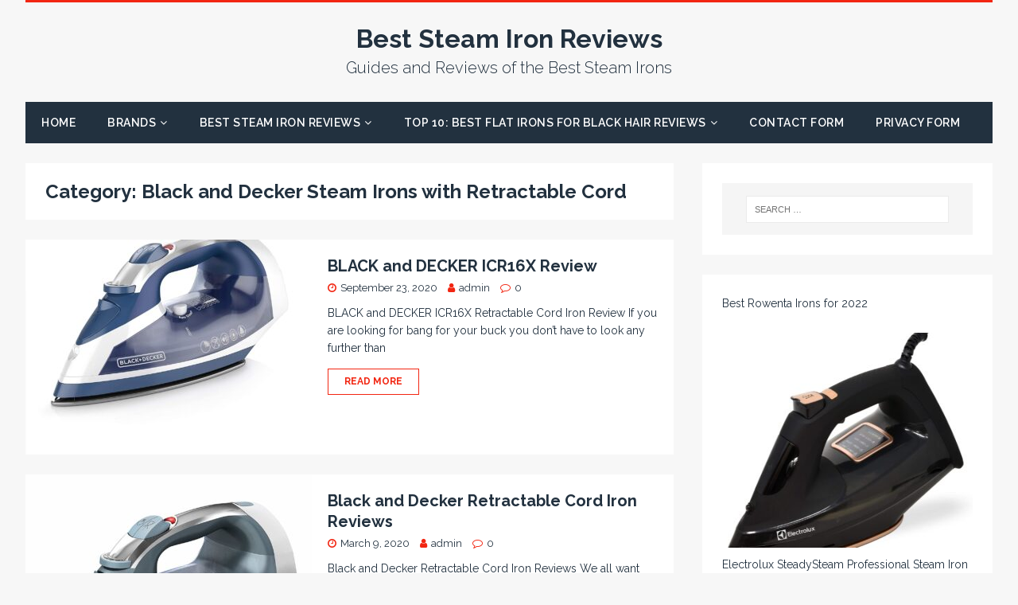

--- FILE ---
content_type: text/html; charset=UTF-8
request_url: https://beststeamironreviews.com/category/black-and-decker-steam-irons/black-and-decker-steam-irons-with-retractable-cord/
body_size: 13176
content:
<!DOCTYPE html><html class="no-js" lang="en-US"><head> <script data-ad-client="ca-pub-5931950585540790" async src="https://pagead2.googlesyndication.com/pagead/js/adsbygoogle.js"></script> <meta charset="UTF-8"><meta name="viewport" content="width=device-width, initial-scale=1.0"><link rel="profile" href="http://gmpg.org/xfn/11" /><link rel="pingback" href="https://beststeamironreviews.com/xmlrpc.php" /><meta name='robots' content='index, follow, max-image-preview:large, max-snippet:-1, max-video-preview:-1' /><meta name="google-site-verification" content="w6U-pGfO_4pYAxYqqw7M8LQeoHqhE6g9E8LglBbxYVc" /><title>Black and Decker Steam Irons with Retractable Cord Archives - Best Steam Iron Reviews</title><link rel="canonical" href="https://beststeamironreviews.com/category/black-and-decker-steam-irons/black-and-decker-steam-irons-with-retractable-cord/" /><meta property="og:locale" content="en_US" /><meta property="og:type" content="article" /><meta property="og:title" content="Black and Decker Steam Irons with Retractable Cord Archives - Best Steam Iron Reviews" /><meta property="og:url" content="https://beststeamironreviews.com/category/black-and-decker-steam-irons/black-and-decker-steam-irons-with-retractable-cord/" /><meta property="og:site_name" content="Best Steam Iron Reviews" /><meta name="twitter:card" content="summary_large_image" /> <script type="application/ld+json" class="yoast-schema-graph">{"@context":"https://schema.org","@graph":[{"@type":"WebSite","@id":"https://beststeamironreviews.com/#website","url":"https://beststeamironreviews.com/","name":"Best Steam Iron Reviews","description":"Guides and Reviews of the Best Steam Irons","potentialAction":[{"@type":"SearchAction","target":{"@type":"EntryPoint","urlTemplate":"https://beststeamironreviews.com/?s={search_term_string}"},"query-input":"required name=search_term_string"}],"inLanguage":"en-US"},{"@type":"CollectionPage","@id":"https://beststeamironreviews.com/category/black-and-decker-steam-irons/black-and-decker-steam-irons-with-retractable-cord/#webpage","url":"https://beststeamironreviews.com/category/black-and-decker-steam-irons/black-and-decker-steam-irons-with-retractable-cord/","name":"Black and Decker Steam Irons with Retractable Cord Archives - Best Steam Iron Reviews","isPartOf":{"@id":"https://beststeamironreviews.com/#website"},"breadcrumb":{"@id":"https://beststeamironreviews.com/category/black-and-decker-steam-irons/black-and-decker-steam-irons-with-retractable-cord/#breadcrumb"},"inLanguage":"en-US","potentialAction":[{"@type":"ReadAction","target":["https://beststeamironreviews.com/category/black-and-decker-steam-irons/black-and-decker-steam-irons-with-retractable-cord/"]}]},{"@type":"BreadcrumbList","@id":"https://beststeamironreviews.com/category/black-and-decker-steam-irons/black-and-decker-steam-irons-with-retractable-cord/#breadcrumb","itemListElement":[{"@type":"ListItem","position":1,"name":"Home","item":"https://beststeamironreviews.com/"},{"@type":"ListItem","position":2,"name":"Black and Decker Steam Irons","item":"https://beststeamironreviews.com/category/black-and-decker-steam-irons/"},{"@type":"ListItem","position":3,"name":"Black and Decker Steam Irons with Retractable Cord"}]}]}</script> <link rel='dns-prefetch' href='//fonts.googleapis.com' /><link rel="alternate" type="application/rss+xml" title="Best Steam Iron Reviews &raquo; Feed" href="https://beststeamironreviews.com/feed/" /><link rel="alternate" type="application/rss+xml" title="Best Steam Iron Reviews &raquo; Comments Feed" href="https://beststeamironreviews.com/comments/feed/" /><link rel="alternate" type="application/rss+xml" title="Best Steam Iron Reviews &raquo; Black and Decker Steam Irons with Retractable Cord Category Feed" href="https://beststeamironreviews.com/category/black-and-decker-steam-irons/black-and-decker-steam-irons-with-retractable-cord/feed/" /><style type="text/css">img.wp-smiley,img.emoji{display:inline!important;border:none!important;box-shadow:none!important;height:1em!important;width:1em!important;margin:0 .07em!important;vertical-align:-0.1em!important;background:none!important;padding:0!important}</style><link rel='stylesheet' id='wp-block-library-css' href='https://beststeamironreviews.com/wp-includes/css/dist/block-library/style.min.css?ver=5.7.12' type='text/css' media='all' /><link rel='stylesheet' id='wp-components-css' href='https://beststeamironreviews.com/wp-includes/css/dist/components/style.min.css?ver=5.7.12' type='text/css' media='all' /><link rel='stylesheet' id='wp-block-editor-css' href='https://beststeamironreviews.com/wp-includes/css/dist/block-editor/style.min.css?ver=5.7.12' type='text/css' media='all' /><link rel='stylesheet' id='wp-nux-css' href='https://beststeamironreviews.com/wp-includes/css/dist/nux/style.min.css?ver=5.7.12' type='text/css' media='all' /><link rel='stylesheet' id='wp-editor-css' href='https://beststeamironreviews.com/wp-includes/css/dist/editor/style.min.css?ver=5.7.12' type='text/css' media='all' /><link data-minify="1" rel='stylesheet' id='i2-pros-cons-block-style-css-css' href='https://beststeamironreviews.com/wp-content/cache/min/1/wp-content/plugins/i2-pro-cons/dist/blocks.editor.build-ad22feffabaaf689d6f5d67ee36af0db.css' type='text/css' media='all' /><style id='i2-pros-cons-block-style-css-inline-css' type='text/css'>.i2-pros-cons-main-wrapper .i2pctitle{text-align:center!important}.i2-pros-cons-main-wrapper .i2pctitle{color:#ffffff!important}.i2-pros-cons-main-wrapper .i2pctitle{background-color:#00bf08!important}.i2-pros-cons-wrapper .i2-cons-title,.i2-pros-cons-wrapper .i2-pros-title{color:#ffffff!important}.i2-pros-cons-wrapper .i2-pros-title{background-color:#00bf08!important}.i2-pros-cons-wrapper .i2-cons-title{background-color:#bf000a!important}.i2-pros-cons-wrapper .section ul li i{top:8px!important}.i2-pros-cons-wrapper .i2-pros ul li i{color:#00bf08!important}.i2-pros-cons-wrapper .i2-cons ul li i{color:#bf000a!important}.i2-pros-cons-main-wrapper .i2-button-wrapper a{color:#ffffff!important}.i2-pros-cons-main-wrapper .i2-button-wrapper a{background-color:#00bf08;border-color:#00bf08}.i2-pros-cons-main-wrapper .i2-button-wrapper a:hover{background-color:#bf000a;border-color:#bf000a}</style><link data-minify="1" rel='stylesheet' id='i2-pros-and-cons-custom-fonts-icons-style-css' href='https://beststeamironreviews.com/wp-content/cache/min/1/wp-content/plugins/i2-pro-cons/dist/fonts/styles-10c0922bc3b22c51a8d59e6928a4f501.css' type='text/css' media='all' /><link data-minify="1" rel='stylesheet' id='contact-form-7-css' href='https://beststeamironreviews.com/wp-content/cache/min/1/wp-content/plugins/contact-form-7/includes/css/styles-c4fac2503f096ae5080b90fcc76a8d8e.css' type='text/css' media='all' /><link data-minify="1" rel='stylesheet' id='SFSIPLUSmainCss-css' href='https://beststeamironreviews.com/wp-content/cache/min/1/wp-content/plugins/ultimate-social-media-plus/css/sfsi-style-af26ea22b74ae9c7bce937eebfeb754b.css' type='text/css' media='all' /><link rel='stylesheet' id='tuto-google-fonts-css' href='https://fonts.googleapis.com/css?family=Raleway:300,400italic,400,500,600,700' type='text/css' media='all' /><link data-minify="1" rel='stylesheet' id='tuto-css' href='https://beststeamironreviews.com/wp-content/cache/min/1/wp-content/themes/tuto/style-aa121e986806d70f0547bae9b7aea665.css' type='text/css' media='all' /><link rel='stylesheet' id='tuto-font-awesome-css' href='https://beststeamironreviews.com/wp-content/themes/tuto/includes/font-awesome.min.css' type='text/css' media='all' /><link data-minify="1" rel='stylesheet' id='recent-posts-widget-with-thumbnails-public-style-css' href='https://beststeamironreviews.com/wp-content/cache/min/1/wp-content/plugins/recent-posts-widget-with-thumbnails/public-6a82f125ed0e96be168367eced19c804.css' type='text/css' media='all' /><link rel='stylesheet' id='tablepress-default-css' href='https://beststeamironreviews.com/wp-content/plugins/tablepress/css/default.min.css?ver=1.14' type='text/css' media='all' /><link rel='stylesheet' id='tablepress-responsive-tables-css' href='https://beststeamironreviews.com/wp-content/plugins/tablepress-responsive-tables/css/tablepress-responsive.min.css?ver=1.8' type='text/css' media='all' /><link rel='stylesheet' id='font-awesome-css' href='https://beststeamironreviews.com/wp-content/plugins/wp-affiliate-disclosure/assets/css/font-awesome.min.css?ver=4.7.0' type='text/css' media='all' /><link data-minify="1" rel='stylesheet' id='wp-affiliate-disclosure-css' href='https://beststeamironreviews.com/wp-content/cache/min/1/wp-content/plugins/wp-affiliate-disclosure/assets/css/core-458a18fd28c06a66bfad0c82cc94e5bb.css' type='text/css' media='all' /> <script type='text/javascript' src='https://beststeamironreviews.com/wp-includes/js/jquery/jquery.min.js?ver=3.5.1' id='jquery-core-js'></script> <script type='text/javascript' src='https://beststeamironreviews.com/wp-includes/js/jquery/jquery-migrate.min.js?ver=3.3.2' id='jquery-migrate-js' defer></script> <script data-minify="1" type='text/javascript' src='https://beststeamironreviews.com/wp-content/cache/min/1/wp-content/themes/tuto/js/scripts-990f00613ddbdc5d3ed206ecf257b54f.js' id='tuto-scripts-js' defer></script> <link rel="https://api.w.org/" href="https://beststeamironreviews.com/wp-json/" /><link rel="alternate" type="application/json" href="https://beststeamironreviews.com/wp-json/wp/v2/categories/29" /><link rel="EditURI" type="application/rsd+xml" title="RSD" href="https://beststeamironreviews.com/xmlrpc.php?rsd" /><link rel="wlwmanifest" type="application/wlwmanifest+xml" href="https://beststeamironreviews.com/wp-includes/wlwmanifest.xml" /><meta name="generator" content="WordPress 5.7.12" />  <script>(function(i,s,o,g,r,a,m){i['GoogleAnalyticsObject']=r;i[r]=i[r]||function(){
			(i[r].q=i[r].q||[]).push(arguments)},i[r].l=1*new Date();a=s.createElement(o),
			m=s.getElementsByTagName(o)[0];a.async=1;a.src=g;m.parentNode.insertBefore(a,m)
			})(window,document,'script','https://beststeamironreviews.com/wp-content/cache/busting/google-tracking/ga-54e51056211dda674100cc5b323a58ad.js','ga');
			ga('create', 'UA-189674999-1', 'auto');
			ga('send', 'pageview');</script> <script>window.addEventListener("sfsi_plus_functions_loaded", function() {
			var body = document.getElementsByTagName('body')[0];
			// console.log(body);
			body.classList.add("sfsi_plus_3.53");
		})
		// window.addEventListener('sfsi_plus_functions_loaded',function(e) {
		// 	jQuery("body").addClass("sfsi_plus_3.53")
		// });
		jQuery(document).ready(function(e) {
			jQuery("body").addClass("sfsi_plus_3.53")
		});

		function sfsi_plus_processfurther(ref) {
			var feed_id = '[base64]';
			var feedtype = 8;
			var email = jQuery(ref).find('input[name="email"]').val();
			var filter = /^(([^<>()[\]\\.,;:\s@\"]+(\.[^<>()[\]\\.,;:\s@\"]+)*)|(\".+\"))@((\[[0-9]{1,3}\.[0-9]{1,3}\.[0-9]{1,3}\.[0-9]{1,3}\])|(([a-zA-Z\-0-9]+\.)+[a-zA-Z]{2,}))$/;
			if ((email != "Enter your email") && (filter.test(email))) {
				if (feedtype == "8") {
					var url = "https://api.follow.it/subscription-form/" + feed_id + "/" + feedtype;
					window.open(url, "popupwindow", "scrollbars=yes,width=1080,height=760");
					return true;
				}
			} else {
				alert("Please enter email address");
				jQuery(ref).find('input[name="email"]').focus();
				return false;
			}
		}</script> <style>.sfsi_plus_subscribe_Popinner{width:100%!important;height:auto!important;border:1px solid #b5b5b5!important;padding:18px 0px!important;background-color:#ffffff!important}.sfsi_plus_subscribe_Popinner form{margin:0 20px!important}.sfsi_plus_subscribe_Popinner h5{font-family:Helvetica,Arial,sans-serif!important;font-weight:bold!important;color:#000000!important;font-size:16px!important;text-align:center!important;margin:0 0 10px!important;padding:0!important}.sfsi_plus_subscription_form_field{margin:5px 0!important;width:100%!important;display:inline-flex;display:-webkit-inline-flex}.sfsi_plus_subscription_form_field input{width:100%!important;padding:10px 0px!important}.sfsi_plus_subscribe_Popinner input[type=email]{font-family:Helvetica,Arial,sans-serif!important;font-style:normal!important;color:!important;font-size:14px!important;text-align:center!important}.sfsi_plus_subscribe_Popinner input[type=email]::-webkit-input-placeholder{font-family:Helvetica,Arial,sans-serif!important;font-style:normal!important;color:!important;font-size:14px!important;text-align:center!important}.sfsi_plus_subscribe_Popinner input[type=email]:-moz-placeholder{font-family:Helvetica,Arial,sans-serif!important;font-style:normal!important;color:!important;font-size:14px!important;text-align:center!important}.sfsi_plus_subscribe_Popinner input[type=email]::-moz-placeholder{font-family:Helvetica,Arial,sans-serif!important;font-style:normal!important;color:!important;font-size:14px!important;text-align:center!important}.sfsi_plus_subscribe_Popinner input[type=email]:-ms-input-placeholder{font-family:Helvetica,Arial,sans-serif!important;font-style:normal!important;color:!important;font-size:14px!important;text-align:center!important}.sfsi_plus_subscribe_Popinner input[type=submit]{font-family:Helvetica,Arial,sans-serif!important;font-weight:bold!important;color:#000000!important;font-size:16px!important;text-align:center!important;background-color:#dedede!important}</style><meta name="follow.[base64]" content="12pzUt2af0JnF4msUePR"/><!--[if lt IE 9]>
<script src="https://beststeamironreviews.com/wp-content/themes/tuto/js/css3-mediaqueries.js"></script>
<![endif]--><link rel="icon" href="https://beststeamironreviews.com/wp-content/uploads/2021/02/best-steam-iron-reviews-Logo@0.5x-150x150.png" sizes="32x32" /><link rel="icon" href="https://beststeamironreviews.com/wp-content/uploads/2021/02/best-steam-iron-reviews-Logo@0.5x.png" sizes="192x192" /><link rel="apple-touch-icon" href="https://beststeamironreviews.com/wp-content/uploads/2021/02/best-steam-iron-reviews-Logo@0.5x.png" /><meta name="msapplication-TileImage" content="https://beststeamironreviews.com/wp-content/uploads/2021/02/best-steam-iron-reviews-Logo@0.5x.png" /><style type="text/css" id="wp-custom-css">.wp-block-button__link:hover{color:#fff!important}</style><noscript><style id="rocket-lazyload-nojs-css">.rll-youtube-player,[data-lazy-src]{display:none!important}</style></noscript></head><body id="mh-mobile" class="archive category category-black-and-decker-steam-irons-with-retractable-cord category-29 sfsi_plus_actvite_theme_default mh-right-sb">
<div class="mh-container mh-container-outer"><header class="mh-header"><div class="mh-header-nav-mobile clearfix"></div><div class="mh-header-nav-wrap mh-container mh-container-inner mh-row clearfix"><nav class="mh-col-2-3 mh-navigation mh-header-nav clearfix"></nav></div><div class="mh-container mh-container-inner mh-row clearfix"><div class="mh-custom-header"><div class="mh-site-logo" role="banner"><div class="mh-header-text"> <a href="https://beststeamironreviews.com/" title="Best Steam Iron Reviews" rel="home"><h2 class="mh-header-title">Best Steam Iron Reviews</h2><h3 class="mh-header-tagline">Guides and Reviews of the Best Steam Irons</h3> </a></div></div></div></div><div class="mh-main-nav-mobile clearfix"></div><div class="mh-main-nav-wrap clearfix"><nav class="mh-navigation mh-main-nav mh-container mh-container-inner clearfix"><div class="menu-menu-1-container"><ul id="menu-menu-1" class="menu"><li id="menu-item-2705" class="menu-item menu-item-type-post_type menu-item-object-page menu-item-home menu-item-2705"><a href="https://beststeamironreviews.com/">Home</a></li><li id="menu-item-2706" class="menu-item menu-item-type-custom menu-item-object-custom current-menu-ancestor menu-item-has-children menu-item-2706"><a>Brands</a><ul class="sub-menu"><li id="menu-item-61" class="menu-item menu-item-type-taxonomy menu-item-object-category current-category-ancestor current-menu-ancestor current-menu-parent current-category-parent menu-item-has-children menu-item-61"><a href="https://beststeamironreviews.com/category/black-and-decker-steam-irons/">Black and Decker Steam Irons</a><ul class="sub-menu"><li id="menu-item-546" class="menu-item menu-item-type-taxonomy menu-item-object-category current-menu-item menu-item-546"><a href="https://beststeamironreviews.com/category/black-and-decker-steam-irons/black-and-decker-steam-irons-with-retractable-cord/" aria-current="page">Black and Decker Steam Irons with Retractable Cord</a></li><li id="menu-item-773" class="menu-item menu-item-type-taxonomy menu-item-object-category menu-item-773"><a href="https://beststeamironreviews.com/category/black-and-decker-steam-irons/black-and-decker-cordless-steam-irons/">Black and Decker Cordless Steam Irons</a></li></ul></li><li id="menu-item-64" class="menu-item menu-item-type-taxonomy menu-item-object-category menu-item-has-children menu-item-64"><a href="https://beststeamironreviews.com/category/sunbeam-steam-irons/">Sunbeam Steam Irons</a><ul class="sub-menu"><li id="menu-item-548" class="menu-item menu-item-type-taxonomy menu-item-object-category menu-item-548"><a href="https://beststeamironreviews.com/category/sunbeam-steam-irons/sunbeam-steam-irons-with-retractable-cord/">SunBeam Steam Irons with Retractable Cord</a></li><li id="menu-item-1014" class="menu-item menu-item-type-taxonomy menu-item-object-category menu-item-1014"><a href="https://beststeamironreviews.com/category/sunbeam-steam-irons/sunbeam-cordless-steam-irons/">Sunbeam Cordless Steam Irons</a></li></ul></li><li id="menu-item-62" class="menu-item menu-item-type-taxonomy menu-item-object-category menu-item-has-children menu-item-62"><a href="https://beststeamironreviews.com/category/chi-steam-irons/">Chi Steam Irons</a><ul class="sub-menu"><li id="menu-item-547" class="menu-item menu-item-type-taxonomy menu-item-object-category menu-item-547"><a href="https://beststeamironreviews.com/category/chi-steam-irons/chi-steam-irons-with-retractable-cord/">CHI Steam Irons with Retractable Cord</a></li></ul></li><li id="menu-item-995" class="menu-item menu-item-type-taxonomy menu-item-object-category menu-item-995"><a href="https://beststeamironreviews.com/category/shark-steam-irons/">Shark Steam Irons</a></li><li id="menu-item-700" class="menu-item menu-item-type-taxonomy menu-item-object-category menu-item-has-children menu-item-700"><a href="https://beststeamironreviews.com/category/panasonic-steam-irons/">Panasonic Steam Irons</a><ul class="sub-menu"><li id="menu-item-743" class="menu-item menu-item-type-taxonomy menu-item-object-category menu-item-743"><a href="https://beststeamironreviews.com/category/panasonic-steam-irons/panasonic-steam-irons-with-retractable-cord/">Panasonic Steam Irons with Retractable Cord</a></li><li id="menu-item-753" class="menu-item menu-item-type-taxonomy menu-item-object-category menu-item-753"><a href="https://beststeamironreviews.com/category/panasonic-steam-irons/panasonic-cordless-steam-irons/">Panasonic Cordless Steam Irons</a></li></ul></li><li id="menu-item-708" class="menu-item menu-item-type-taxonomy menu-item-object-category menu-item-708"><a href="https://beststeamironreviews.com/category/pursteam-steam-irons/">Pursteam Steam Irons</a></li><li id="menu-item-1008" class="menu-item menu-item-type-taxonomy menu-item-object-category menu-item-1008"><a href="https://beststeamironreviews.com/category/singer-steam-irons/">Singer Steam Irons</a></li><li id="menu-item-214" class="menu-item menu-item-type-taxonomy menu-item-object-category menu-item-214"><a href="https://beststeamironreviews.com/category/aicok-steam-irons/">AICOK Steam Irons</a></li><li id="menu-item-649" class="menu-item menu-item-type-taxonomy menu-item-object-category menu-item-has-children menu-item-649"><a href="https://beststeamironreviews.com/category/mueller-steam-irons/">Mueller Steam Irons</a><ul class="sub-menu"><li id="menu-item-650" class="menu-item menu-item-type-taxonomy menu-item-object-category menu-item-650"><a href="https://beststeamironreviews.com/category/mueller-steam-irons/mueller-steam-iron-with-retractable-cord/">Mueller Steam Iron with Retractable Cord</a></li></ul></li><li id="menu-item-238" class="menu-item menu-item-type-taxonomy menu-item-object-category menu-item-238"><a href="https://beststeamironreviews.com/category/utopia-steam-irons/">UTOPIA STEAM IRONS</a></li><li id="menu-item-790" class="menu-item menu-item-type-taxonomy menu-item-object-category menu-item-790"><a href="https://beststeamironreviews.com/category/t-fal-steam-irons/">T-Fal Steam Irons</a></li><li id="menu-item-253" class="menu-item menu-item-type-taxonomy menu-item-object-category menu-item-253"><a href="https://beststeamironreviews.com/category/deik-steam-irons/">DEIK Steam Irons</a></li><li id="menu-item-254" class="menu-item menu-item-type-taxonomy menu-item-object-category menu-item-254"><a href="https://beststeamironreviews.com/category/oliso-steam-irons/">Oliso Steam Irons</a></li><li id="menu-item-313" class="menu-item menu-item-type-taxonomy menu-item-object-category menu-item-313"><a href="https://beststeamironreviews.com/category/eurosteam-iron/">Eurosteam Iron</a></li><li id="menu-item-383" class="menu-item menu-item-type-taxonomy menu-item-object-category menu-item-383"><a href="https://beststeamironreviews.com/category/abox-garment-steamer/">ABOX Garment Steamer</a></li><li id="menu-item-423" class="menu-item menu-item-type-taxonomy menu-item-object-category menu-item-423"><a href="https://beststeamironreviews.com/category/beautural-steam-irons/">BEAUTURAL Steam Irons</a></li><li id="menu-item-433" class="menu-item menu-item-type-taxonomy menu-item-object-category menu-item-433"><a href="https://beststeamironreviews.com/category/powerxl-steam-irons/">PowerXL Steam Irons</a></li><li id="menu-item-440" class="menu-item menu-item-type-taxonomy menu-item-object-category menu-item-440"><a href="https://beststeamironreviews.com/category/conair-steam-irons/">Conair Steam Irons</a></li><li id="menu-item-454" class="menu-item menu-item-type-taxonomy menu-item-object-category menu-item-454"><a href="https://beststeamironreviews.com/category/dcenta-steam-irons/">Dcenta Steam Irons</a></li><li id="menu-item-473" class="menu-item menu-item-type-taxonomy menu-item-object-category menu-item-473"><a href="https://beststeamironreviews.com/category/viasonic-steam-irons/">Viasonic Steam Irons</a></li><li id="menu-item-527" class="menu-item menu-item-type-taxonomy menu-item-object-category menu-item-527"><a href="https://beststeamironreviews.com/category/vremi-steam-irons/">VREMI Steam Irons</a></li><li id="menu-item-564" class="menu-item menu-item-type-taxonomy menu-item-object-category menu-item-564"><a href="https://beststeamironreviews.com/category/maytag-steam-irons/">Maytag Steam Irons</a></li><li id="menu-item-817" class="menu-item menu-item-type-taxonomy menu-item-object-category menu-item-has-children menu-item-817"><a href="https://beststeamironreviews.com/category/eureka-steam-irons/">Eureka Steam Irons</a><ul class="sub-menu"><li id="menu-item-1068" class="menu-item menu-item-type-taxonomy menu-item-object-category menu-item-1068"><a href="https://beststeamironreviews.com/category/eureka-steam-irons/eureka-steam-irons-with-retractable-cord/">Eureka Steam Irons with Retractable Cord</a></li></ul></li><li id="menu-item-856" class="menu-item menu-item-type-taxonomy menu-item-object-category menu-item-856"><a href="https://beststeamironreviews.com/category/reliable-steam-irons/">Reliable Steam Irons</a></li><li id="menu-item-818" class="menu-item menu-item-type-taxonomy menu-item-object-category menu-item-818"><a href="https://beststeamironreviews.com/category/kealive-steam-irons/">Kealive Steam Irons</a></li><li id="menu-item-819" class="menu-item menu-item-type-taxonomy menu-item-object-category menu-item-has-children menu-item-819"><a href="https://beststeamironreviews.com/category/martisan-steam-irons/">Martisan Steam Irons</a><ul class="sub-menu"><li id="menu-item-916" class="menu-item menu-item-type-taxonomy menu-item-object-category menu-item-916"><a href="https://beststeamironreviews.com/category/martisan-steam-irons/martisan-steam-irons-with-retractable-cord/">Martisan Steam Irons with Retractable Cord</a></li><li id="menu-item-915" class="menu-item menu-item-type-taxonomy menu-item-object-category menu-item-915"><a href="https://beststeamironreviews.com/category/martisan-steam-irons/martisan-cordless-steam-irons/">Martisan Cordless Steam Irons</a></li></ul></li><li id="menu-item-1079" class="menu-item menu-item-type-taxonomy menu-item-object-category menu-item-1079"><a href="https://beststeamironreviews.com/category/commercial-care-steam-irons/">Commercial Care Steam Irons</a></li><li id="menu-item-1177" class="menu-item menu-item-type-taxonomy menu-item-object-category menu-item-1177"><a href="https://beststeamironreviews.com/category/yabano-steam-irons/">Yabano Steam Irons</a></li><li id="menu-item-1188" class="menu-item menu-item-type-taxonomy menu-item-object-category menu-item-1188"><a href="https://beststeamironreviews.com/category/sapporo-steam-irons/">Sapporo Steam Irons</a></li><li id="menu-item-1274" class="menu-item menu-item-type-taxonomy menu-item-object-category menu-item-1274"><a href="https://beststeamironreviews.com/category/silver-star-steam-irons/">Silver Star Steam Irons</a></li><li id="menu-item-1196" class="menu-item menu-item-type-taxonomy menu-item-object-category menu-item-1196"><a href="https://beststeamironreviews.com/category/naturalife-steam-irons/">Naturalife Steam Irons</a></li><li id="menu-item-1202" class="menu-item menu-item-type-taxonomy menu-item-object-category menu-item-1202"><a href="https://beststeamironreviews.com/category/decen-steam-irons/">Decen Steam Irons</a></li><li id="menu-item-1257" class="menu-item menu-item-type-taxonomy menu-item-object-category menu-item-1257"><a href="https://beststeamironreviews.com/category/moosoo-steam-irons/">MOOSOO Steam Irons</a></li><li id="menu-item-1473" class="menu-item menu-item-type-taxonomy menu-item-object-category menu-item-1473"><a href="https://beststeamironreviews.com/category/zz-steam-irons/">ZZ Steam Irons</a></li><li id="menu-item-1481" class="menu-item menu-item-type-taxonomy menu-item-object-category menu-item-1481"><a href="https://beststeamironreviews.com/category/proctor-silex-steam-irons/">Proctor Silex Steam Irons</a></li><li id="menu-item-1804" class="menu-item menu-item-type-taxonomy menu-item-object-category menu-item-1804"><a href="https://beststeamironreviews.com/category/steam-irons/">Smartek Steam Irons</a></li><li id="menu-item-2059" class="menu-item menu-item-type-taxonomy menu-item-object-category menu-item-2059"><a href="https://beststeamironreviews.com/category/electrolux-steam-iron/">Electrolux Steam Iron</a></li></ul></li><li id="menu-item-55" class="menu-item menu-item-type-post_type menu-item-object-page menu-item-has-children menu-item-55"><a href="https://beststeamironreviews.com/best-steam-iron-reviews/">Best Steam Iron Reviews</a><ul class="sub-menu"><li id="menu-item-2838" class="menu-item menu-item-type-post_type menu-item-object-post menu-item-2838"><a href="https://beststeamironreviews.com/best-rowenta-steam-irons-for-2022/">Best Rowenta Irons for 2022</a></li><li id="menu-item-248" class="menu-item menu-item-type-post_type menu-item-object-page menu-item-248"><a href="https://beststeamironreviews.com/top-6-best-aicok-clothes-steamer-reviews/">Top 6: Best AICOK Clothes Steamer Reviews</a></li><li id="menu-item-283" class="menu-item menu-item-type-post_type menu-item-object-page menu-item-283"><a href="https://beststeamironreviews.com/top-5-best-steam-press-for-sheets-reviews/">Top 5: Best Steam Press for Sheets Reviews</a></li><li id="menu-item-299" class="menu-item menu-item-type-post_type menu-item-object-page menu-item-299"><a href="https://beststeamironreviews.com/top-8-best-rowenta-steam-irons-review/">Top 8: Best Rowenta Steam Irons Review</a></li><li id="menu-item-63" class="menu-item menu-item-type-taxonomy menu-item-object-category menu-item-has-children menu-item-63"><a href="https://beststeamironreviews.com/category/rowenta-steam-irons/">Rowenta Steam Irons</a><ul class="sub-menu"><li id="menu-item-549" class="menu-item menu-item-type-taxonomy menu-item-object-category menu-item-549"><a href="https://beststeamironreviews.com/category/rowenta-steam-irons/rowenta-steam-irons-with-retractable-cord/">Rowenta Steam Irons with Retractable Cord</a></li><li id="menu-item-1833" class="menu-item menu-item-type-taxonomy menu-item-object-category menu-item-1833"><a href="https://beststeamironreviews.com/category/rowenta-steam-irons-2/">Rowenta Cordless Steam Irons</a></li></ul></li><li id="menu-item-347" class="menu-item menu-item-type-post_type menu-item-object-page menu-item-has-children menu-item-347"><a href="https://beststeamironreviews.com/top-10-best-ironing-accessories-review/">Top 10: Best Ironing Accessories Review</a><ul class="sub-menu"><li id="menu-item-969" class="menu-item menu-item-type-taxonomy menu-item-object-category menu-item-969"><a href="https://beststeamironreviews.com/category/steam-iron-accessories/">Steam Iron Accessories</a></li></ul></li><li id="menu-item-359" class="menu-item menu-item-type-post_type menu-item-object-page menu-item-359"><a href="https://beststeamironreviews.com/top-10-best-iron-board-cover-and-pad-reviews/">Top 10: Best Iron Board Cover and Pad Reviews</a></li><li id="menu-item-375" class="menu-item menu-item-type-post_type menu-item-object-page menu-item-375"><a href="https://beststeamironreviews.com/top-10-best-hideaway-ironing-board-reviews/">Top 10: Best Hideaway Ironing Board Reviews</a></li><li id="menu-item-412" class="menu-item menu-item-type-post_type menu-item-object-page menu-item-has-children menu-item-412"><a href="https://beststeamironreviews.com/top-10-best-full-size-garment-steamer-reviews/">Top 10: Best Full Size Garment Steamer Reviews</a><ul class="sub-menu"><li id="menu-item-1521" class="menu-item menu-item-type-taxonomy menu-item-object-category menu-item-1521"><a href="https://beststeamironreviews.com/category/best-full-size-garment-steamers/">Best Full Size Garment Steamers</a></li></ul></li><li id="menu-item-470" class="menu-item menu-item-type-post_type menu-item-object-page menu-item-has-children menu-item-470"><a href="https://beststeamironreviews.com/top-8-best-brentwood-steam-iron-reviews/">Top 8: Best Brentwood Steam Iron Reviews</a><ul class="sub-menu"><li id="menu-item-1778" class="menu-item menu-item-type-taxonomy menu-item-object-category menu-item-1778"><a href="https://beststeamironreviews.com/category/brendwood-steam-irons/">Brendwood Steam Irons</a></li><li id="menu-item-1779" class="menu-item menu-item-type-taxonomy menu-item-object-category menu-item-1779"><a href="https://beststeamironreviews.com/category/brentwood-steam-irons/">Brentwood Steam Irons with Retractable Cord</a></li></ul></li><li id="menu-item-633" class="menu-item menu-item-type-post_type menu-item-object-page menu-item-633"><a href="https://beststeamironreviews.com/top-5-best-sunbeam-classic-iron-reviews/">Top 5: Best Sunbeam Classic Iron Reviews</a></li><li id="menu-item-676" class="menu-item menu-item-type-post_type menu-item-object-page menu-item-676"><a href="https://beststeamironreviews.com/top-10-best-cordless-steam-iron-review-buyers-guide/">Top 10: Best Cordless Steam Irons Review [Buyers Guide]</a></li><li id="menu-item-696" class="menu-item menu-item-type-post_type menu-item-object-page menu-item-696"><a href="https://beststeamironreviews.com/top-10-best-steam-iron-with-retractable-cord-reviews/">Top 10: Best Steam Iron with Retractable Cord Reviews</a></li><li id="menu-item-739" class="menu-item menu-item-type-post_type menu-item-object-page menu-item-has-children menu-item-739"><a href="https://beststeamironreviews.com/top-10-best-hamilton-beach-steam-iron-reviews/">Top 10: Best Hamilton Beach Steam Iron Reviews</a><ul class="sub-menu"><li id="menu-item-720" class="menu-item menu-item-type-taxonomy menu-item-object-category menu-item-has-children menu-item-720"><a href="https://beststeamironreviews.com/category/hamilton-steam-irons/">Hamilton Steam Irons</a><ul class="sub-menu"><li id="menu-item-929" class="menu-item menu-item-type-taxonomy menu-item-object-category menu-item-929"><a href="https://beststeamironreviews.com/category/hamilton-steam-irons/hamilton-steam-irons-with-retractable-cord/">Hamilton Steam Irons with Retractable Cord</a></li></ul></li></ul></li><li id="menu-item-853" class="menu-item menu-item-type-post_type menu-item-object-page menu-item-853"><a href="https://beststeamironreviews.com/top-8-best-martisan-steam-iron-with-non-stick-soleplate-reviews/">Top 8: Best Martisan Steam Iron with Non-Stick Soleplate Reviews</a></li><li id="menu-item-897" class="menu-item menu-item-type-post_type menu-item-object-page menu-item-has-children menu-item-897"><a href="https://beststeamironreviews.com/top-10-best-portable-garment-steamer-for-clothes-review/">Top 10: Best Portable Garment Steamer for Clothes Review</a><ul class="sub-menu"><li id="menu-item-1282" class="menu-item menu-item-type-taxonomy menu-item-object-category menu-item-1282"><a href="https://beststeamironreviews.com/category/best-handheld-steamer-reviews/">Best Handheld Steamer Reviews</a></li></ul></li><li id="menu-item-1038" class="menu-item menu-item-type-post_type menu-item-object-page menu-item-1038"><a href="https://beststeamironreviews.com/top-6-best-steamfast-fabric-steamers-review/">Top 6: Best Steamfast Fabric Steamers Review</a></li><li id="menu-item-1048" class="menu-item menu-item-type-post_type menu-item-object-page menu-item-1048"><a href="https://beststeamironreviews.com/top-3-best-steamfast-mid-size-fabric-steam-press-reviews/">Top 3: Best Steamfast Mid-Size Fabric Steam Press Reviews</a></li><li id="menu-item-1056" class="menu-item menu-item-type-post_type menu-item-object-page menu-item-1056"><a href="https://beststeamironreviews.com/top-5-best-steamfast-mini-travel-steam-iron-reviews/">Top 5: Best Steamfast Mini Travel Steam Iron Reviews</a></li><li id="menu-item-1142" class="menu-item menu-item-type-post_type menu-item-object-page menu-item-1142"><a href="https://beststeamironreviews.com/top-5-best-proctor-silex-steam-iron-review/">Top 5: Best Proctor Silex Steam Iron Review</a></li><li id="menu-item-1447" class="menu-item menu-item-type-post_type menu-item-object-page menu-item-1447"><a href="https://beststeamironreviews.com/top-8-best-priced-steam-ironing-station-reviews/">Top 8: Best Priced Steam Ironing Station Reviews</a></li><li id="menu-item-1455" class="menu-item menu-item-type-post_type menu-item-object-page menu-item-1455"><a href="https://beststeamironreviews.com/top-4-best-maytag-steam-iron-reviews/">Top 4: Best Maytag Steam Iron Reviews</a></li><li id="menu-item-1496" class="menu-item menu-item-type-post_type menu-item-object-page menu-item-1496"><a href="https://beststeamironreviews.com/top-5-best-reliable-steam-iron-reviews/">Top 5: Best Reliable Steam Iron Reviews</a></li><li id="menu-item-1645" class="menu-item menu-item-type-post_type menu-item-object-page menu-item-1645"><a href="https://beststeamironreviews.com/top-3-best-morphy-richards-steam-generator-iron-reviews/">Top 3: Best Morphy Richards Steam Generator Iron Reviews</a></li><li id="menu-item-1856" class="menu-item menu-item-type-post_type menu-item-object-page menu-item-1856"><a href="https://beststeamironreviews.com/top-8-best-mini-travel-size-steam-iron-reviews/">Top 8: Best Mini Travel Size Steam Iron Reviews</a></li><li id="menu-item-1936" class="menu-item menu-item-type-post_type menu-item-object-page menu-item-1936"><a href="https://beststeamironreviews.com/top-10-best-table-top-ironing-boards-for-quilting-review/">Top 10: Best Table Top Ironing Boards for Quilting Review</a></li><li id="menu-item-1953" class="menu-item menu-item-type-post_type menu-item-object-page menu-item-1953"><a href="https://beststeamironreviews.com/top-6-best-wool-ironing-mat-for-quilting-reviews/">Top 6: Best Wool Ironing Mat for Quilting Reviews</a></li><li id="menu-item-1991" class="menu-item menu-item-type-post_type menu-item-object-page menu-item-1991"><a href="https://beststeamironreviews.com/top-8-best-over-the-door-iron-board-holder-reviews/">Top 8: Best over the Door Iron Board Holder Reviews</a></li></ul></li><li id="menu-item-489" class="menu-item menu-item-type-post_type menu-item-object-page menu-item-has-children menu-item-489"><a href="https://beststeamironreviews.com/top-10-best-flat-irons-for-black-hair-reviews/">Top 10: Best Flat Irons for Black Hair Reviews</a><ul class="sub-menu"><li id="menu-item-493" class="menu-item menu-item-type-taxonomy menu-item-object-category menu-item-493"><a href="https://beststeamironreviews.com/category/flat-iron-reviews/">Flat Iron Reviews</a></li><li id="menu-item-562" class="menu-item menu-item-type-post_type menu-item-object-page menu-item-562"><a href="https://beststeamironreviews.com/top-10-best-furiden-flat-iron-reviews/">Top 10: Best Furiden Flat Iron Reviews</a></li><li id="menu-item-611" class="menu-item menu-item-type-post_type menu-item-object-page menu-item-611"><a href="https://beststeamironreviews.com/top-10-best-sutra-flat-iron-reviews/">Top 10: Best Sutra Flat Iron Reviews</a></li><li id="menu-item-641" class="menu-item menu-item-type-post_type menu-item-object-page menu-item-641"><a href="https://beststeamironreviews.com/top-10-best-conair-flat-iron-reviews/">Top 10: Best Conair Flat Iron Reviews</a></li></ul></li><li id="menu-item-21" class="menu-item menu-item-type-post_type menu-item-object-page menu-item-21"><a href="https://beststeamironreviews.com/contact-form/">Contact Form</a></li><li id="menu-item-22" class="menu-item menu-item-type-post_type menu-item-object-page menu-item-22"><a href="https://beststeamironreviews.com/privacy-form/">Privacy Form</a></li></ul></div></nav></div></header><div class="mh-wrapper clearfix"><div id="main-content" class="mh-content"><header class="page-header"><h1 class="page-title mh-page-title">Category: <span>Black and Decker Steam Irons with Retractable Cord</span></h1></header><article id="post-1753" class="mh-loop-item mh-loop-list-item clearfix post-1753 post type-post status-publish format-standard has-post-thumbnail hentry category-black-and-decker-steam-irons-with-retractable-cord"> <a class="mh-loop-thumb-link" href="https://beststeamironreviews.com/black-and-decker-icr16x-review/"><figure class="mh-loop-thumb mh-loop-list-thumb"><img width="360" height="270" src="data:image/svg+xml,%3Csvg%20xmlns='http://www.w3.org/2000/svg'%20viewBox='0%200%20360%20270'%3E%3C/svg%3E" class="attachment-tuto-medium size-tuto-medium wp-post-image" alt="BLACK and DECKER ICR16X Review" loading="lazy" data-lazy-srcset="https://beststeamironreviews.com/wp-content/uploads/2020/09/BLACK-and-DECKER-ICR16X-Review-360x270.jpg 360w, https://beststeamironreviews.com/wp-content/uploads/2020/09/BLACK-and-DECKER-ICR16X-Review-100x75.jpg 100w" data-lazy-sizes="(max-width: 360px) 100vw, 360px" data-lazy-src="https://beststeamironreviews.com/wp-content/uploads/2020/09/BLACK-and-DECKER-ICR16X-Review-360x270.jpg" /><noscript><img width="360" height="270" src="https://beststeamironreviews.com/wp-content/uploads/2020/09/BLACK-and-DECKER-ICR16X-Review-360x270.jpg" class="attachment-tuto-medium size-tuto-medium wp-post-image" alt="BLACK and DECKER ICR16X Review" loading="lazy" srcset="https://beststeamironreviews.com/wp-content/uploads/2020/09/BLACK-and-DECKER-ICR16X-Review-360x270.jpg 360w, https://beststeamironreviews.com/wp-content/uploads/2020/09/BLACK-and-DECKER-ICR16X-Review-100x75.jpg 100w" sizes="(max-width: 360px) 100vw, 360px" /></noscript></figure> </a><div class="mh-loop-content mh-loop-list-content clearfix"><div class="mh-loop-content-inner"><header class="mh-loop-header mh-loop-list-header"><h3 class="entry-title mh-loop-title mh-loop-list-title"> <a href="https://beststeamironreviews.com/black-and-decker-icr16x-review/" rel="bookmark"> BLACK and DECKER ICR16X Review </a></h3><div class="mh-meta mh-loop-meta mh-loop-list-meta"> <span class="mh-meta-date updated"><i class="fa fa-clock-o"></i>September 23, 2020</span> <span class="mh-meta-author author vcard"><i class="fa fa-user"></i><a class="fn" href="https://beststeamironreviews.com/author/admin/">admin</a></span> <span class="mh-meta-comments"><i class="fa fa-comment-o"></i><a class="mh-comment-count-link" href="https://beststeamironreviews.com/black-and-decker-icr16x-review/#mh-comments">0</a></span></div></header><div class="mh-loop-excerpt mh-loop-list-excerpt"><div class="mh-excerpt"><p>BLACK and DECKER ICR16X Retractable Cord Iron Review If you are looking for bang for your buck you don’t have to look any further than <a class="mh-excerpt-more" href="https://beststeamironreviews.com/black-and-decker-icr16x-review/" title="BLACK and DECKER ICR16X Review"><span>Read More</span></a></p></div></div></div></div></article><article id="post-598" class="mh-loop-item mh-loop-list-item clearfix post-598 post type-post status-publish format-standard has-post-thumbnail hentry category-black-and-decker-steam-irons category-black-and-decker-steam-irons-with-retractable-cord"> <a class="mh-loop-thumb-link" href="https://beststeamironreviews.com/black-and-decker-retractable-cord-iron-reviews/"><figure class="mh-loop-thumb mh-loop-list-thumb"><img width="360" height="270" src="data:image/svg+xml,%3Csvg%20xmlns='http://www.w3.org/2000/svg'%20viewBox='0%200%20360%20270'%3E%3C/svg%3E" class="attachment-tuto-medium size-tuto-medium wp-post-image" alt="black and decker retractable cord iron reviews" loading="lazy" data-lazy-srcset="https://beststeamironreviews.com/wp-content/uploads/2020/03/black-and-decker-retractable-cord-iron-reviews-360x270.jpg 360w, https://beststeamironreviews.com/wp-content/uploads/2020/03/black-and-decker-retractable-cord-iron-reviews-100x75.jpg 100w" data-lazy-sizes="(max-width: 360px) 100vw, 360px" data-lazy-src="https://beststeamironreviews.com/wp-content/uploads/2020/03/black-and-decker-retractable-cord-iron-reviews-360x270.jpg" /><noscript><img width="360" height="270" src="https://beststeamironreviews.com/wp-content/uploads/2020/03/black-and-decker-retractable-cord-iron-reviews-360x270.jpg" class="attachment-tuto-medium size-tuto-medium wp-post-image" alt="black and decker retractable cord iron reviews" loading="lazy" srcset="https://beststeamironreviews.com/wp-content/uploads/2020/03/black-and-decker-retractable-cord-iron-reviews-360x270.jpg 360w, https://beststeamironreviews.com/wp-content/uploads/2020/03/black-and-decker-retractable-cord-iron-reviews-100x75.jpg 100w" sizes="(max-width: 360px) 100vw, 360px" /></noscript></figure> </a><div class="mh-loop-content mh-loop-list-content clearfix"><div class="mh-loop-content-inner"><header class="mh-loop-header mh-loop-list-header"><h3 class="entry-title mh-loop-title mh-loop-list-title"> <a href="https://beststeamironreviews.com/black-and-decker-retractable-cord-iron-reviews/" rel="bookmark"> Black and Decker Retractable Cord Iron Reviews </a></h3><div class="mh-meta mh-loop-meta mh-loop-list-meta"> <span class="mh-meta-date updated"><i class="fa fa-clock-o"></i>March 9, 2020</span> <span class="mh-meta-author author vcard"><i class="fa fa-user"></i><a class="fn" href="https://beststeamironreviews.com/author/admin/">admin</a></span> <span class="mh-meta-comments"><i class="fa fa-comment-o"></i><a class="mh-comment-count-link" href="https://beststeamironreviews.com/black-and-decker-retractable-cord-iron-reviews/#mh-comments">0</a></span></div></header><div class="mh-loop-excerpt mh-loop-list-excerpt"><div class="mh-excerpt"><p>Black and Decker Retractable Cord Iron Reviews We all want wrinkle-free clothes to wear to a work function, to night out with your love ones <a class="mh-excerpt-more" href="https://beststeamironreviews.com/black-and-decker-retractable-cord-iron-reviews/" title="Black and Decker Retractable Cord Iron Reviews"><span>Read More</span></a></p></div></div></div></div></article><article id="post-592" class="mh-loop-item mh-loop-list-item clearfix post-592 post type-post status-publish format-standard has-post-thumbnail hentry category-black-and-decker-steam-irons category-black-and-decker-steam-irons-with-retractable-cord"> <a class="mh-loop-thumb-link" href="https://beststeamironreviews.com/black-and-decker-steam-iron-with-retractable-cord-reviews/"><figure class="mh-loop-thumb mh-loop-list-thumb"><img width="360" height="270" src="data:image/svg+xml,%3Csvg%20xmlns='http://www.w3.org/2000/svg'%20viewBox='0%200%20360%20270'%3E%3C/svg%3E" class="attachment-tuto-medium size-tuto-medium wp-post-image" alt="black andBest decker steam iron with retractable cord Reviews" loading="lazy" data-lazy-srcset="https://beststeamironreviews.com/wp-content/uploads/2020/03/black-and-decker-steam-iron-with-retractable-cord-360x270.jpg 360w, https://beststeamironreviews.com/wp-content/uploads/2020/03/black-and-decker-steam-iron-with-retractable-cord-100x75.jpg 100w" data-lazy-sizes="(max-width: 360px) 100vw, 360px" data-lazy-src="https://beststeamironreviews.com/wp-content/uploads/2020/03/black-and-decker-steam-iron-with-retractable-cord-360x270.jpg" /><noscript><img width="360" height="270" src="https://beststeamironreviews.com/wp-content/uploads/2020/03/black-and-decker-steam-iron-with-retractable-cord-360x270.jpg" class="attachment-tuto-medium size-tuto-medium wp-post-image" alt="black andBest decker steam iron with retractable cord Reviews" loading="lazy" srcset="https://beststeamironreviews.com/wp-content/uploads/2020/03/black-and-decker-steam-iron-with-retractable-cord-360x270.jpg 360w, https://beststeamironreviews.com/wp-content/uploads/2020/03/black-and-decker-steam-iron-with-retractable-cord-100x75.jpg 100w" sizes="(max-width: 360px) 100vw, 360px" /></noscript></figure> </a><div class="mh-loop-content mh-loop-list-content clearfix"><div class="mh-loop-content-inner"><header class="mh-loop-header mh-loop-list-header"><h3 class="entry-title mh-loop-title mh-loop-list-title"> <a href="https://beststeamironreviews.com/black-and-decker-steam-iron-with-retractable-cord-reviews/" rel="bookmark"> Black and Decker Steam Iron with Retractable Cord Reviews </a></h3><div class="mh-meta mh-loop-meta mh-loop-list-meta"> <span class="mh-meta-date updated"><i class="fa fa-clock-o"></i>March 9, 2020</span> <span class="mh-meta-author author vcard"><i class="fa fa-user"></i><a class="fn" href="https://beststeamironreviews.com/author/admin/">admin</a></span> <span class="mh-meta-comments"><i class="fa fa-comment-o"></i><a class="mh-comment-count-link" href="https://beststeamironreviews.com/black-and-decker-steam-iron-with-retractable-cord-reviews/#mh-comments">0</a></span></div></header><div class="mh-loop-excerpt mh-loop-list-excerpt"><div class="mh-excerpt"><p>Black and Decker ICR19XS Steam Iron with Retractable Cord Reviews Easily manage your ironing tasks with the Black and Decker  Steam Iron with Retractable Cord. <a class="mh-excerpt-more" href="https://beststeamironreviews.com/black-and-decker-steam-iron-with-retractable-cord-reviews/" title="Black and Decker Steam Iron with Retractable Cord Reviews"><span>Read More</span></a></p></div></div></div></div></article></div><aside class="mh-widget-col-1 mh-sidebar"><div id="search-2" class="mh-widget widget_search"><div class="mh-widget-inner"><form role="search" method="get" class="search-form" action="https://beststeamironreviews.com/"> <label> <span class="screen-reader-text">Search for:</span> <input type="search" class="search-field" placeholder="Search &hellip;" value="" name="s" /> </label> <input type="submit" class="search-submit" value="Search" /></form></div></div><div id="recent-posts-widget-with-thumbnails-2" class="mh-widget recent-posts-widget-with-thumbnails"><div class="mh-widget-inner"><div id="rpwwt-recent-posts-widget-with-thumbnails-2" class="rpwwt-widget"><ul><li><a href="https://beststeamironreviews.com/best-rowenta-steam-irons-for-2022/"><span class="rpwwt-post-title">Best Rowenta Irons for 2022</span></a></li><li><a href="https://beststeamironreviews.com/electrolux-steadysteam-professional-steam-iron-review/"><img width="360" height="270" src="data:image/svg+xml,%3Csvg%20xmlns='http://www.w3.org/2000/svg'%20viewBox='0%200%20360%20270'%3E%3C/svg%3E" class="attachment-tuto-medium size-tuto-medium wp-post-image" alt="Electrolux SteadySteam Professional Steam Iron for Clothes" loading="lazy" data-lazy-srcset="https://beststeamironreviews.com/wp-content/uploads/2020/12/Electrolux-SteadySteam-Professional-Steam-Iron-for-Clothes-360x270.jpg 360w, https://beststeamironreviews.com/wp-content/uploads/2020/12/Electrolux-SteadySteam-Professional-Steam-Iron-for-Clothes-100x75.jpg 100w" data-lazy-sizes="(max-width: 360px) 100vw, 360px" data-lazy-src="https://beststeamironreviews.com/wp-content/uploads/2020/12/Electrolux-SteadySteam-Professional-Steam-Iron-for-Clothes-360x270.jpg" /><noscript><img width="360" height="270" src="https://beststeamironreviews.com/wp-content/uploads/2020/12/Electrolux-SteadySteam-Professional-Steam-Iron-for-Clothes-360x270.jpg" class="attachment-tuto-medium size-tuto-medium wp-post-image" alt="Electrolux SteadySteam Professional Steam Iron for Clothes" loading="lazy" srcset="https://beststeamironreviews.com/wp-content/uploads/2020/12/Electrolux-SteadySteam-Professional-Steam-Iron-for-Clothes-360x270.jpg 360w, https://beststeamironreviews.com/wp-content/uploads/2020/12/Electrolux-SteadySteam-Professional-Steam-Iron-for-Clothes-100x75.jpg 100w" sizes="(max-width: 360px) 100vw, 360px" /></noscript><span class="rpwwt-post-title">Electrolux SteadySteam Professional Steam Iron Review</span></a></li><li><a href="https://beststeamironreviews.com/sunbeam-steam-master-professional-iron-review/"><img width="360" height="270" src="data:image/svg+xml,%3Csvg%20xmlns='http://www.w3.org/2000/svg'%20viewBox='0%200%20360%20270'%3E%3C/svg%3E" class="attachment-tuto-medium size-tuto-medium wp-post-image" alt="Sunbeam Steam Master Professional Iron Review" loading="lazy" data-lazy-srcset="https://beststeamironreviews.com/wp-content/uploads/2020/12/Sunbeam-Steam-Master-Professional-Iron-Review-360x270.jpg 360w, https://beststeamironreviews.com/wp-content/uploads/2020/12/Sunbeam-Steam-Master-Professional-Iron-Review-100x75.jpg 100w" data-lazy-sizes="(max-width: 360px) 100vw, 360px" data-lazy-src="https://beststeamironreviews.com/wp-content/uploads/2020/12/Sunbeam-Steam-Master-Professional-Iron-Review-360x270.jpg" /><noscript><img width="360" height="270" src="https://beststeamironreviews.com/wp-content/uploads/2020/12/Sunbeam-Steam-Master-Professional-Iron-Review-360x270.jpg" class="attachment-tuto-medium size-tuto-medium wp-post-image" alt="Sunbeam Steam Master Professional Iron Review" loading="lazy" srcset="https://beststeamironreviews.com/wp-content/uploads/2020/12/Sunbeam-Steam-Master-Professional-Iron-Review-360x270.jpg 360w, https://beststeamironreviews.com/wp-content/uploads/2020/12/Sunbeam-Steam-Master-Professional-Iron-Review-100x75.jpg 100w" sizes="(max-width: 360px) 100vw, 360px" /></noscript><span class="rpwwt-post-title">Sunbeam Steam Master Professional Iron Review</span></a></li><li><a href="https://beststeamironreviews.com/rowenta-1600-watt-auto-steam-iron-review/"><img width="360" height="270" src="data:image/svg+xml,%3Csvg%20xmlns='http://www.w3.org/2000/svg'%20viewBox='0%200%20360%20270'%3E%3C/svg%3E" class="attachment-tuto-medium size-tuto-medium wp-post-image" alt="Rowenta DZ1700 1600 Watt Effective Iron" loading="lazy" data-lazy-srcset="https://beststeamironreviews.com/wp-content/uploads/2020/12/Rowenta-1600-Watt-Auto-Steam-Iron-360x270.jpg 360w, https://beststeamironreviews.com/wp-content/uploads/2020/12/Rowenta-1600-Watt-Auto-Steam-Iron-100x75.jpg 100w" data-lazy-sizes="(max-width: 360px) 100vw, 360px" data-lazy-src="https://beststeamironreviews.com/wp-content/uploads/2020/12/Rowenta-1600-Watt-Auto-Steam-Iron-360x270.jpg" /><noscript><img width="360" height="270" src="https://beststeamironreviews.com/wp-content/uploads/2020/12/Rowenta-1600-Watt-Auto-Steam-Iron-360x270.jpg" class="attachment-tuto-medium size-tuto-medium wp-post-image" alt="Rowenta DZ1700 1600 Watt Effective Iron" loading="lazy" srcset="https://beststeamironreviews.com/wp-content/uploads/2020/12/Rowenta-1600-Watt-Auto-Steam-Iron-360x270.jpg 360w, https://beststeamironreviews.com/wp-content/uploads/2020/12/Rowenta-1600-Watt-Auto-Steam-Iron-100x75.jpg 100w" sizes="(max-width: 360px) 100vw, 360px" /></noscript><span class="rpwwt-post-title">Rowenta 1600 Watt Auto Steam Iron Review</span></a></li><li><a href="https://beststeamironreviews.com/best-extra-wide-ironing-board-cover-and-pad-review/"><img width="360" height="270" src="data:image/svg+xml,%3Csvg%20xmlns='http://www.w3.org/2000/svg'%20viewBox='0%200%20360%20270'%3E%3C/svg%3E" class="attachment-tuto-medium size-tuto-medium wp-post-image" alt="" loading="lazy" data-lazy-srcset="https://beststeamironreviews.com/wp-content/uploads/2020/12/Dalykate-15x54-Extra-Wide-Ironing-Board-Cover-and-Pad-360x270.jpg 360w, https://beststeamironreviews.com/wp-content/uploads/2020/12/Dalykate-15x54-Extra-Wide-Ironing-Board-Cover-and-Pad-100x75.jpg 100w" data-lazy-sizes="(max-width: 360px) 100vw, 360px" data-lazy-src="https://beststeamironreviews.com/wp-content/uploads/2020/12/Dalykate-15x54-Extra-Wide-Ironing-Board-Cover-and-Pad-360x270.jpg" /><noscript><img width="360" height="270" src="https://beststeamironreviews.com/wp-content/uploads/2020/12/Dalykate-15x54-Extra-Wide-Ironing-Board-Cover-and-Pad-360x270.jpg" class="attachment-tuto-medium size-tuto-medium wp-post-image" alt="" loading="lazy" srcset="https://beststeamironreviews.com/wp-content/uploads/2020/12/Dalykate-15x54-Extra-Wide-Ironing-Board-Cover-and-Pad-360x270.jpg 360w, https://beststeamironreviews.com/wp-content/uploads/2020/12/Dalykate-15x54-Extra-Wide-Ironing-Board-Cover-and-Pad-100x75.jpg 100w" sizes="(max-width: 360px) 100vw, 360px" /></noscript><span class="rpwwt-post-title">Best Extra Wide Ironing Board Cover and Pad Review</span></a></li><li><a href="https://beststeamironreviews.com/rowenta-professional-dw5280-steam-iron-review/"><img width="360" height="270" src="data:image/svg+xml,%3Csvg%20xmlns='http://www.w3.org/2000/svg'%20viewBox='0%200%20360%20270'%3E%3C/svg%3E" class="attachment-tuto-medium size-tuto-medium wp-post-image" alt="Rowenta Professional DW5280 Steam Iron" loading="lazy" data-lazy-srcset="https://beststeamironreviews.com/wp-content/uploads/2020/12/Rowenta-Professional-DW5280-Steam-Iron-360x270.jpg 360w, https://beststeamironreviews.com/wp-content/uploads/2020/12/Rowenta-Professional-DW5280-Steam-Iron-100x75.jpg 100w" data-lazy-sizes="(max-width: 360px) 100vw, 360px" data-lazy-src="https://beststeamironreviews.com/wp-content/uploads/2020/12/Rowenta-Professional-DW5280-Steam-Iron-360x270.jpg" /><noscript><img width="360" height="270" src="https://beststeamironreviews.com/wp-content/uploads/2020/12/Rowenta-Professional-DW5280-Steam-Iron-360x270.jpg" class="attachment-tuto-medium size-tuto-medium wp-post-image" alt="Rowenta Professional DW5280 Steam Iron" loading="lazy" srcset="https://beststeamironreviews.com/wp-content/uploads/2020/12/Rowenta-Professional-DW5280-Steam-Iron-360x270.jpg 360w, https://beststeamironreviews.com/wp-content/uploads/2020/12/Rowenta-Professional-DW5280-Steam-Iron-100x75.jpg 100w" sizes="(max-width: 360px) 100vw, 360px" /></noscript><span class="rpwwt-post-title">Rowenta Professional DW5280 Steam Iron Review</span></a></li><li><a href="https://beststeamironreviews.com/best-iron-cord-minder-review/"><img width="360" height="270" src="data:image/svg+xml,%3Csvg%20xmlns='http://www.w3.org/2000/svg'%20viewBox='0%200%20360%20270'%3E%3C/svg%3E" class="attachment-tuto-medium size-tuto-medium wp-post-image" alt="Household Essentials 175 Flexible Iron Cord Minder" loading="lazy" data-lazy-srcset="https://beststeamironreviews.com/wp-content/uploads/2020/12/Household-Essentials-175-Flexible-Iron-Cord-Minder-360x270.jpg 360w, https://beststeamironreviews.com/wp-content/uploads/2020/12/Household-Essentials-175-Flexible-Iron-Cord-Minder-300x224.jpg 300w, https://beststeamironreviews.com/wp-content/uploads/2020/12/Household-Essentials-175-Flexible-Iron-Cord-Minder-768x573.jpg 768w, https://beststeamironreviews.com/wp-content/uploads/2020/12/Household-Essentials-175-Flexible-Iron-Cord-Minder-100x75.jpg 100w" data-lazy-sizes="(max-width: 360px) 100vw, 360px" data-lazy-src="https://beststeamironreviews.com/wp-content/uploads/2020/12/Household-Essentials-175-Flexible-Iron-Cord-Minder-360x270.jpg" /><noscript><img width="360" height="270" src="https://beststeamironreviews.com/wp-content/uploads/2020/12/Household-Essentials-175-Flexible-Iron-Cord-Minder-360x270.jpg" class="attachment-tuto-medium size-tuto-medium wp-post-image" alt="Household Essentials 175 Flexible Iron Cord Minder" loading="lazy" srcset="https://beststeamironreviews.com/wp-content/uploads/2020/12/Household-Essentials-175-Flexible-Iron-Cord-Minder-360x270.jpg 360w, https://beststeamironreviews.com/wp-content/uploads/2020/12/Household-Essentials-175-Flexible-Iron-Cord-Minder-300x224.jpg 300w, https://beststeamironreviews.com/wp-content/uploads/2020/12/Household-Essentials-175-Flexible-Iron-Cord-Minder-768x573.jpg 768w, https://beststeamironreviews.com/wp-content/uploads/2020/12/Household-Essentials-175-Flexible-Iron-Cord-Minder-100x75.jpg 100w" sizes="(max-width: 360px) 100vw, 360px" /></noscript><span class="rpwwt-post-title">Best Iron Cord Minder Review</span></a></li><li><a href="https://beststeamironreviews.com/rowenta-advancer-steam-iron-review/"><img width="360" height="270" src="data:image/svg+xml,%3Csvg%20xmlns='http://www.w3.org/2000/svg'%20viewBox='0%200%20360%20270'%3E%3C/svg%3E" class="attachment-tuto-medium size-tuto-medium wp-post-image" alt="Rowenta Advancer Steam Iron" loading="lazy" data-lazy-srcset="https://beststeamironreviews.com/wp-content/uploads/2020/11/Rowenta-Advancer-Steam-Iron-360x270.jpg 360w, https://beststeamironreviews.com/wp-content/uploads/2020/11/Rowenta-Advancer-Steam-Iron-100x75.jpg 100w" data-lazy-sizes="(max-width: 360px) 100vw, 360px" data-lazy-src="https://beststeamironreviews.com/wp-content/uploads/2020/11/Rowenta-Advancer-Steam-Iron-360x270.jpg" /><noscript><img width="360" height="270" src="https://beststeamironreviews.com/wp-content/uploads/2020/11/Rowenta-Advancer-Steam-Iron-360x270.jpg" class="attachment-tuto-medium size-tuto-medium wp-post-image" alt="Rowenta Advancer Steam Iron" loading="lazy" srcset="https://beststeamironreviews.com/wp-content/uploads/2020/11/Rowenta-Advancer-Steam-Iron-360x270.jpg 360w, https://beststeamironreviews.com/wp-content/uploads/2020/11/Rowenta-Advancer-Steam-Iron-100x75.jpg 100w" sizes="(max-width: 360px) 100vw, 360px" /></noscript><span class="rpwwt-post-title">Rowenta Advancer Steam Iron Review</span></a></li></ul></div></div></div><div id="categories-2" class="mh-widget widget_categories"><div class="mh-widget-inner"><h4 class="mh-widget-title"><span class="mh-widget-title-inner mh-sidebar-widget-title-inner">Categories</span></h4><ul><li class="cat-item cat-item-19"><a href="https://beststeamironreviews.com/category/abox-garment-steamer/">ABOX Garment Steamer</a></li><li class="cat-item cat-item-13"><a href="https://beststeamironreviews.com/category/aicok-steam-irons/">AICOK Steam Irons</a></li><li class="cat-item cat-item-20"><a href="https://beststeamironreviews.com/category/beautural-steam-irons/">BEAUTURAL Steam Irons</a></li><li class="cat-item cat-item-64"><a href="https://beststeamironreviews.com/category/best-full-size-garment-steamers/">Best Full Size Garment Steamers</a></li><li class="cat-item cat-item-61"><a href="https://beststeamironreviews.com/category/best-handheld-steamer-reviews/">Best Handheld Steamer Reviews</a></li><li class="cat-item cat-item-40"><a href="https://beststeamironreviews.com/category/black-and-decker-steam-irons/black-and-decker-cordless-steam-irons/">Black and Decker Cordless Steam Irons</a></li><li class="cat-item cat-item-10 current-cat-parent current-cat-ancestor"><a href="https://beststeamironreviews.com/category/black-and-decker-steam-irons/">Black and Decker Steam Irons</a></li><li class="cat-item cat-item-29 current-cat"><a aria-current="page" href="https://beststeamironreviews.com/category/black-and-decker-steam-irons/black-and-decker-steam-irons-with-retractable-cord/">Black and Decker Steam Irons with Retractable Cord</a></li><li class="cat-item cat-item-65"><a href="https://beststeamironreviews.com/category/brendwood-steam-irons/">Brendwood Steam Irons</a></li><li class="cat-item cat-item-66"><a href="https://beststeamironreviews.com/category/brentwood-steam-irons/">Brentwood Steam Irons with Retractable Cord</a></li><li class="cat-item cat-item-12"><a href="https://beststeamironreviews.com/category/chi-steam-irons/">Chi Steam Irons</a></li><li class="cat-item cat-item-30"><a href="https://beststeamironreviews.com/category/chi-steam-irons/chi-steam-irons-with-retractable-cord/">CHI Steam Irons with Retractable Cord</a></li><li class="cat-item cat-item-54"><a href="https://beststeamironreviews.com/category/commercial-care-steam-irons/">Commercial Care Steam Irons</a></li><li class="cat-item cat-item-22"><a href="https://beststeamironreviews.com/category/conair-steam-irons/">Conair Steam Irons</a></li><li class="cat-item cat-item-23"><a href="https://beststeamironreviews.com/category/dcenta-steam-irons/">Dcenta Steam Irons</a></li><li class="cat-item cat-item-58"><a href="https://beststeamironreviews.com/category/decen-steam-irons/">Decen Steam Irons</a></li><li class="cat-item cat-item-16"><a href="https://beststeamironreviews.com/category/deik-steam-irons/">DEIK Steam Irons</a></li><li class="cat-item cat-item-69"><a href="https://beststeamironreviews.com/category/electrolux-steam-iron/">Electrolux Steam Iron</a></li><li class="cat-item cat-item-42"><a href="https://beststeamironreviews.com/category/eureka-steam-irons/">Eureka Steam Irons</a></li><li class="cat-item cat-item-53"><a href="https://beststeamironreviews.com/category/eureka-steam-irons/eureka-steam-irons-with-retractable-cord/">Eureka Steam Irons with Retractable Cord</a></li><li class="cat-item cat-item-18"><a href="https://beststeamironreviews.com/category/eurosteam-iron/">Eurosteam Iron</a></li><li class="cat-item cat-item-25"><a href="https://beststeamironreviews.com/category/flat-iron-reviews/">Flat Iron Reviews</a></li><li class="cat-item cat-item-37"><a href="https://beststeamironreviews.com/category/hamilton-steam-irons/">Hamilton Steam Irons</a></li><li class="cat-item cat-item-48"><a href="https://beststeamironreviews.com/category/hamilton-steam-irons/hamilton-steam-irons-with-retractable-cord/">Hamilton Steam Irons with Retractable Cord</a></li><li class="cat-item cat-item-44"><a href="https://beststeamironreviews.com/category/kealive-steam-irons/">Kealive Steam Irons</a></li><li class="cat-item cat-item-46"><a href="https://beststeamironreviews.com/category/martisan-steam-irons/martisan-cordless-steam-irons/">Martisan Cordless Steam Irons</a></li><li class="cat-item cat-item-43"><a href="https://beststeamironreviews.com/category/martisan-steam-irons/">Martisan Steam Irons</a></li><li class="cat-item cat-item-47"><a href="https://beststeamironreviews.com/category/martisan-steam-irons/martisan-steam-irons-with-retractable-cord/">Martisan Steam Irons with Retractable Cord</a></li><li class="cat-item cat-item-32"><a href="https://beststeamironreviews.com/category/maytag-steam-irons/">Maytag Steam Irons</a></li><li class="cat-item cat-item-59"><a href="https://beststeamironreviews.com/category/moosoo-steam-irons/">MOOSOO Steam Irons</a></li><li class="cat-item cat-item-34"><a href="https://beststeamironreviews.com/category/mueller-steam-irons/mueller-steam-iron-with-retractable-cord/">Mueller Steam Iron with Retractable Cord</a></li><li class="cat-item cat-item-33"><a href="https://beststeamironreviews.com/category/mueller-steam-irons/">Mueller Steam Irons</a></li><li class="cat-item cat-item-57"><a href="https://beststeamironreviews.com/category/naturalife-steam-irons/">Naturalife Steam Irons</a></li><li class="cat-item cat-item-17"><a href="https://beststeamironreviews.com/category/oliso-steam-irons/">Oliso Steam Irons</a></li><li class="cat-item cat-item-39"><a href="https://beststeamironreviews.com/category/panasonic-steam-irons/panasonic-cordless-steam-irons/">Panasonic Cordless Steam Irons</a></li><li class="cat-item cat-item-35"><a href="https://beststeamironreviews.com/category/panasonic-steam-irons/">Panasonic Steam Irons</a></li><li class="cat-item cat-item-38"><a href="https://beststeamironreviews.com/category/panasonic-steam-irons/panasonic-steam-irons-with-retractable-cord/">Panasonic Steam Irons with Retractable Cord</a></li><li class="cat-item cat-item-21"><a href="https://beststeamironreviews.com/category/powerxl-steam-irons/">PowerXL Steam Irons</a></li><li class="cat-item cat-item-63"><a href="https://beststeamironreviews.com/category/proctor-silex-steam-irons/">Proctor Silex Steam Irons</a></li><li class="cat-item cat-item-36"><a href="https://beststeamironreviews.com/category/pursteam-steam-irons/">Pursteam Steam Irons</a></li><li class="cat-item cat-item-45"><a href="https://beststeamironreviews.com/category/reliable-steam-irons/">Reliable Steam Irons</a></li><li class="cat-item cat-item-68"><a href="https://beststeamironreviews.com/category/rowenta-steam-irons-2/">Rowenta Cordless Steam Irons</a></li><li class="cat-item cat-item-9"><a href="https://beststeamironreviews.com/category/rowenta-steam-irons/">Rowenta Steam Irons</a></li><li class="cat-item cat-item-31"><a href="https://beststeamironreviews.com/category/rowenta-steam-irons/rowenta-steam-irons-with-retractable-cord/">Rowenta Steam Irons with Retractable Cord</a></li><li class="cat-item cat-item-56"><a href="https://beststeamironreviews.com/category/sapporo-steam-irons/">Sapporo Steam Irons</a></li><li class="cat-item cat-item-50"><a href="https://beststeamironreviews.com/category/shark-steam-irons/">Shark Steam Irons</a></li><li class="cat-item cat-item-60"><a href="https://beststeamironreviews.com/category/silver-star-steam-irons/">Silver Star Steam Irons</a></li><li class="cat-item cat-item-51"><a href="https://beststeamironreviews.com/category/singer-steam-irons/">Singer Steam Irons</a></li><li class="cat-item cat-item-67"><a href="https://beststeamironreviews.com/category/steam-irons/">Smartek Steam Irons</a></li><li class="cat-item cat-item-49"><a href="https://beststeamironreviews.com/category/steam-iron-accessories/">Steam Iron Accessories</a></li><li class="cat-item cat-item-52"><a href="https://beststeamironreviews.com/category/sunbeam-steam-irons/sunbeam-cordless-steam-irons/">Sunbeam Cordless Steam Irons</a></li><li class="cat-item cat-item-11"><a href="https://beststeamironreviews.com/category/sunbeam-steam-irons/">Sunbeam Steam Irons</a></li><li class="cat-item cat-item-28"><a href="https://beststeamironreviews.com/category/sunbeam-steam-irons/sunbeam-steam-irons-with-retractable-cord/">SunBeam Steam Irons with Retractable Cord</a></li><li class="cat-item cat-item-41"><a href="https://beststeamironreviews.com/category/t-fal-steam-irons/">T-Fal Steam Irons</a></li><li class="cat-item cat-item-15"><a href="https://beststeamironreviews.com/category/utopia-steam-irons/">UTOPIA STEAM IRONS</a></li><li class="cat-item cat-item-24"><a href="https://beststeamironreviews.com/category/viasonic-steam-irons/">Viasonic Steam Irons</a></li><li class="cat-item cat-item-27"><a href="https://beststeamironreviews.com/category/vremi-steam-irons/">VREMI Steam Irons</a></li><li class="cat-item cat-item-55"><a href="https://beststeamironreviews.com/category/yabano-steam-irons/">Yabano Steam Irons</a></li><li class="cat-item cat-item-62"><a href="https://beststeamironreviews.com/category/zz-steam-irons/">ZZ Steam Irons</a></li></ul></div></div><div id="text-2" class="mh-widget widget_text"><div class="mh-widget-inner"><div class="textwidget"><div class="container"><div class="f-widget f-widget-1"><div id="text-2" class="widget widget_text"><div class="textwidget"><p>Beststeamironreviews.com is a participant in the Amazon Services LLC Associates Program, an affiliate advertising program designed to provide a means for sites to earn advertising fees by advertising and linking to amazon.com.</p></div></div></div></div></div></div></div></aside></div><footer class="mh-footer clearfix"><div class="mh-container mh-container-inner mh-subfooter clearfix"><div class="mh-copyright-wrap"> <span class="mh-copyright"> Proudly powered by Tuto WordPress theme from <a href="https://www.mhthemes.com/" rel="nofollow">MH Themes</a> </span></div></div></footer></div><div id="fb-root"></div> <script>(function(d, s, id) {
				var js, fjs = d.getElementsByTagName(s)[0];
				if (d.getElementById(id)) return;
				js = d.createElement(s);
				js.id = id;
				js.src = "https://beststeamironreviews.com/wp-content/cache/busting/facebook-tracking/fbsdk-en_US.js#xfbml=1&version=v2.5";
				fjs.parentNode.insertBefore(js, fjs);
			}(document, 'script', 'facebook-jssdk'));</script> <script>window.addEventListener('sfsi_plus_functions_loaded', function() {
		if (typeof sfsi_plus_responsive_toggle == 'function') {
			sfsi_plus_responsive_toggle(0);
			// console.log('sfsi_plus_responsive_toggle');
		}
	})</script> <script type='text/javascript' src='https://beststeamironreviews.com/wp-includes/js/dist/vendor/wp-polyfill.min.js?ver=7.4.4' id='wp-polyfill-js' defer></script> <script type='text/javascript' id='wp-polyfill-js-after'>( 'fetch' in window ) || document.write( '<script src="https://beststeamironreviews.com/wp-includes/js/dist/vendor/wp-polyfill-fetch.min.js?ver=3.0.0" defer></scr' + 'ipt>' );( document.contains ) || document.write( '<script src="https://beststeamironreviews.com/wp-includes/js/dist/vendor/wp-polyfill-node-contains.min.js?ver=3.42.0" defer></scr' + 'ipt>' );( window.DOMRect ) || document.write( '<script src="https://beststeamironreviews.com/wp-includes/js/dist/vendor/wp-polyfill-dom-rect.min.js?ver=3.42.0" defer></scr' + 'ipt>' );( window.URL && window.URL.prototype && window.URLSearchParams ) || document.write( '<script src="https://beststeamironreviews.com/wp-includes/js/dist/vendor/wp-polyfill-url.min.js?ver=3.6.4" defer></scr' + 'ipt>' );( window.FormData && window.FormData.prototype.keys ) || document.write( '<script src="https://beststeamironreviews.com/wp-includes/js/dist/vendor/wp-polyfill-formdata.min.js?ver=3.0.12" defer></scr' + 'ipt>' );( Element.prototype.matches && Element.prototype.closest ) || document.write( '<script src="https://beststeamironreviews.com/wp-includes/js/dist/vendor/wp-polyfill-element-closest.min.js?ver=2.0.2" defer></scr' + 'ipt>' );( 'objectFit' in document.documentElement.style ) || document.write( '<script src="https://beststeamironreviews.com/wp-includes/js/dist/vendor/wp-polyfill-object-fit.min.js?ver=2.3.4" defer></scr' + 'ipt>' );</script> <script type='text/javascript' id='contact-form-7-js-extra'>/* <![CDATA[ */ var wpcf7 = {"api":{"root":"https:\/\/beststeamironreviews.com\/wp-json\/","namespace":"contact-form-7\/v1"},"cached":"1"}; /* ]]> */</script> <script data-minify="1" type='text/javascript' src='https://beststeamironreviews.com/wp-content/cache/min/1/wp-content/plugins/contact-form-7/includes/js/index-3fc692f57f5192a37646a74307a2992a.js' id='contact-form-7-js' defer></script> <script type='text/javascript' src='https://beststeamironreviews.com/wp-includes/js/jquery/ui/core.min.js?ver=1.12.1' id='jquery-ui-core-js' defer></script> <script type='text/javascript' src='https://beststeamironreviews.com/wp-content/plugins/ultimate-social-media-plus/js/shuffle/modernizr.custom.min.js?ver=5.7.12' id='SFSIPLUSjqueryModernizr-js' defer></script> <script type='text/javascript' id='SFSIPLUSCustomJs-js-extra'>/* <![CDATA[ */ var sfsi_plus_ajax_object = {"ajax_url":"https:\/\/beststeamironreviews.com\/wp-admin\/admin-ajax.php","plugin_url":"https:\/\/beststeamironreviews.com\/wp-content\/plugins\/ultimate-social-media-plus\/","rest_url":"https:\/\/beststeamironreviews.com\/wp-json\/"};
var sfsi_plus_links = {"admin_url":"https:\/\/beststeamironreviews.com\/wp-admin\/","plugin_dir_url":"https:\/\/beststeamironreviews.com\/wp-content\/plugins\/ultimate-social-media-plus\/","rest_url":"https:\/\/beststeamironreviews.com\/wp-json\/","pretty_perma":"yes"}; /* ]]> */</script> <script data-minify="1" type='text/javascript' src='https://beststeamironreviews.com/wp-content/cache/min/1/wp-content/plugins/ultimate-social-media-plus/js/custom-734359c31f541eb25b784254e0f4e87a.js' id='SFSIPLUSCustomJs-js' defer></script> <script type='text/javascript' src='https://beststeamironreviews.com/wp-includes/js/wp-embed.min.js?ver=5.7.12' id='wp-embed-js' defer></script> <script>window.lazyLoadOptions={elements_selector:"img[data-lazy-src],.rocket-lazyload,iframe[data-lazy-src]",data_src:"lazy-src",data_srcset:"lazy-srcset",data_sizes:"lazy-sizes",class_loading:"lazyloading",class_loaded:"lazyloaded",threshold:300,callback_loaded:function(element){if(element.tagName==="IFRAME"&&element.dataset.rocketLazyload=="fitvidscompatible"){if(element.classList.contains("lazyloaded")){if(typeof window.jQuery!="undefined"){if(jQuery.fn.fitVids){jQuery(element).parent().fitVids()}}}}}};window.addEventListener('LazyLoad::Initialized',function(e){var lazyLoadInstance=e.detail.instance;if(window.MutationObserver){var observer=new MutationObserver(function(mutations){var image_count=0;var iframe_count=0;var rocketlazy_count=0;mutations.forEach(function(mutation){for(i=0;i<mutation.addedNodes.length;i++){if(typeof mutation.addedNodes[i].getElementsByTagName!=='function'){return}
if(typeof mutation.addedNodes[i].getElementsByClassName!=='function'){return}
images=mutation.addedNodes[i].getElementsByTagName('img');is_image=mutation.addedNodes[i].tagName=="IMG";iframes=mutation.addedNodes[i].getElementsByTagName('iframe');is_iframe=mutation.addedNodes[i].tagName=="IFRAME";rocket_lazy=mutation.addedNodes[i].getElementsByClassName('rocket-lazyload');image_count+=images.length;iframe_count+=iframes.length;rocketlazy_count+=rocket_lazy.length;if(is_image){image_count+=1}
if(is_iframe){iframe_count+=1}}});if(image_count>0||iframe_count>0||rocketlazy_count>0){lazyLoadInstance.update()}});var b=document.getElementsByTagName("body")[0];var config={childList:!0,subtree:!0};observer.observe(b,config)}},!1)</script><script data-no-minify="1" async src="https://beststeamironreviews.com/wp-content/plugins/wp-rocket/assets/js/lazyload/12.0/lazyload.min.js"></script></body></html>
<!-- This website is like a Rocket, isn't it? Performance optimized by WP Rocket. Learn more: https://wp-rocket.me - Debug: cached@1738017933 -->

--- FILE ---
content_type: text/html; charset=utf-8
request_url: https://www.google.com/recaptcha/api2/aframe
body_size: 268
content:
<!DOCTYPE HTML><html><head><meta http-equiv="content-type" content="text/html; charset=UTF-8"></head><body><script nonce="6dFFnajyaZH7R5giQAuNGg">/** Anti-fraud and anti-abuse applications only. See google.com/recaptcha */ try{var clients={'sodar':'https://pagead2.googlesyndication.com/pagead/sodar?'};window.addEventListener("message",function(a){try{if(a.source===window.parent){var b=JSON.parse(a.data);var c=clients[b['id']];if(c){var d=document.createElement('img');d.src=c+b['params']+'&rc='+(localStorage.getItem("rc::a")?sessionStorage.getItem("rc::b"):"");window.document.body.appendChild(d);sessionStorage.setItem("rc::e",parseInt(sessionStorage.getItem("rc::e")||0)+1);localStorage.setItem("rc::h",'1768960539051');}}}catch(b){}});window.parent.postMessage("_grecaptcha_ready", "*");}catch(b){}</script></body></html>

--- FILE ---
content_type: text/plain
request_url: https://www.google-analytics.com/j/collect?v=1&_v=j99&a=534722601&t=pageview&_s=1&dl=https%3A%2F%2Fbeststeamironreviews.com%2Fcategory%2Fblack-and-decker-steam-irons%2Fblack-and-decker-steam-irons-with-retractable-cord%2F&ul=en-us%40posix&de=UTF-8&dt=Black%20and%20Decker%20Steam%20Irons%20with%20Retractable%20Cord%20Archives%20-%20Best%20Steam%20Iron%20Reviews&sd=24-bit&sr=1280x720&vp=1280x720&je=0&_u=IEBAAEABAAAAACAAI~&jid=1270500291&gjid=1060741590&cid=922724930.1768960538&tid=UA-189674999-1&_gid=1035776230.1768960538&_r=1&_slc=1&z=535046002
body_size: -288
content:
2,cG-WHZNSZBNMK